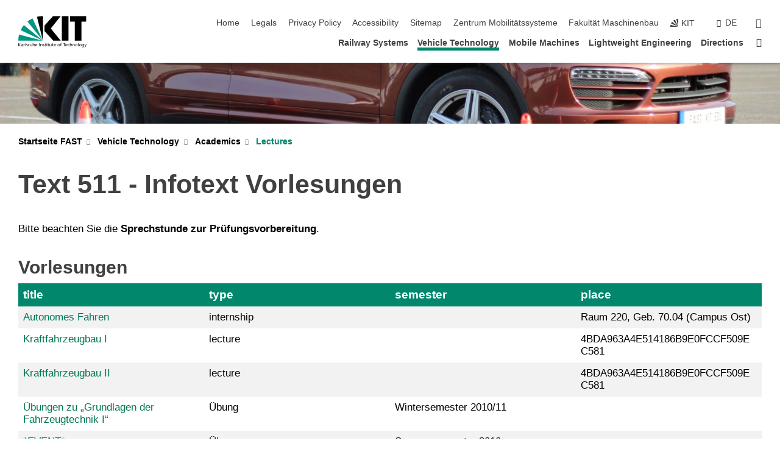

--- FILE ---
content_type: text/html; charset=UTF-8
request_url: https://www.fast.kit.edu/english/1017.php?sort_table=1061&sort_field=typ&sort_order=SORT_ASC
body_size: 13198
content:
<!DOCTYPE html>
<html class="no-js" lang="en-gb">

    <head><!-- PageID 1017 -->        <meta charset="utf-8">
<meta http-equiv="X-UA-Compatible" content="IE=edge">
<meta name="format-detection" content="telephone=no">
<meta name="viewport" content="width=device-width, initial-scale=1.0">
<meta name="theme-color" content="#009682">
<link rel="search" type="application/opensearchdescription+xml" href="https://www.kit.edu/opensearch.xml" title="KIT Search" />

<link rel="stylesheet" href="https://static.scc.kit.edu/fancybox/dist/jquery.fancybox.min.css" />
<link rel="stylesheet" href="https://static.scc.kit.edu/kit-2020/fontawesome/css/all.min.css">

<link rel="stylesheet" type="text/css" href="/english/911.php" />

<link rel="stylesheet" type="text/css" href="/english/906.php.css">
            







<link rel="alternate" href="/1017.php" hreflang="de-DE">
<link rel="alternate" href="/english/1017.php" hreflang="en-US">
<meta name="author" content="Rieke Kokenge" />
<meta name="DC.Creator" content="Rieke Kokenge" />
<meta name="DC.Date" content="20.02.2025 10:03" />
<meta name="DC.Publisher" content="Rieke Kokenge" />
<meta name="DC.Contributor" content="Rieke Kokenge" />
<meta name="DC.Identifier" content="" />
<meta name="DC.Language" content="en-gb" />
<meta name="DC.Relation" content="" />
<meta name="DC.Type" content="Text" />
<meta name="DC.Format" content="text/html" />
<meta name="DC.Coverage" content="KIT" />
<meta name="DC.Rights" content="Alle Rechte liegen beim Autor siehe Impressum" />

    <meta name="description" content="" />
    <meta name="Keywords" content="" />
    <!-- <meta http-equiv="cleartype" content="on" /> -->
    

<meta name="KIT.visibility" content="external" />
<link rel="shortcut icon" type="image/x-icon" href="/img/favicon.ico" />










<script src="https://static.scc.kit.edu/kit-2020/js/legacy-compat.js"></script>
<script src="https://static.scc.kit.edu/kit-2020/js/jquery-3.4.1.min.js"></script>
<script src="https://static.scc.kit.edu/kit-2020/js/main.js"></script>
<script src="https://static.scc.kit.edu/kit-2020/js/kit.js"></script>
<script src="https://static.scc.kit.edu/fancybox/dist/jquery.fancybox.min.js"></script>


    <base target="_top" />
    <script src="/english/910.js"></script>


















 
 
 
 
        
        <script>document.documentElement.classList.remove('no-js');</script>
        <meta name="projguid" content="C99FAEDA90504E119C565DF49F71221E" />
        <meta name="pageguid" content="DB711D3C124D408292BDFCADF48AAC2E" />
        <meta name="is_public" content="true" />
                
        
                
                        <meta name="DC.Title" content="Vehicle Technology - Academics - Lectures" /><title>Vehicle Technology - Academics - Lectures</title>        
        
    </head>
    <body  class="oe-page" vocab="http://schema.org/" typeof="WebPage">
        
        

    
    
    
    
    
    
    
    
    
    
    
    
    
    
    
    
    
    
    
    
    
    
    
    
    
    
    
    
    
        <header class="page-header">
            <div class="content-wrap">
            
                <div class="logo"><a href="https://www.kit.edu/english/" title="KIT-Homepage"><svg xmlns:dc="http://purl.org/dc/elements/1.1/" xmlns:cc="http://creativecommons.org/ns#" xmlns:rdf="http://www.w3.org/1999/02/22-rdf-syntax-ns#" xmlns:svg="http://www.w3.org/2000/svg" xmlns="http://www.w3.org/2000/svg" viewBox="0 0 262.42667 118.96" height="118.96" width="262.42667" xml:space="preserve" id="svg2" version="1.1">
    <title id="kit-logo-alt-title">KIT - Karlsruhe Institute of Technology</title>
    <metadata id="metadata8">
        <rdf:RDF>
            <cc:Work rdf:about="">
                <dc:format>image/svg+xml</dc:format>
                <dc:type rdf:resource="http://purl.org/dc/dcmitype/StillImage" />
            </cc:Work>
        </rdf:RDF>
    </metadata>
    <defs id="defs6" />
    <g transform="matrix(1.3333333,0,0,-1.3333333,0,118.96)" id="g10">
        <g transform="scale(0.1)" id="g12">
            <path id="path14" style="fill:#000000;fill-opacity:1;fill-rule:evenodd;stroke:none" d="M 1223.53,190.918 H 1009.7 L 755.531,463.789 V 620.031 L 1001.77,892.188 H 1222.1 L 938.406,539.391 1223.53,190.918 Z m 224.64,0 h -192.24 v 700.551 h 192.24 V 190.918 Z m 509.05,700.551 h -462.97 v -157.68 h 135.37 V 190.195 h 192.23 v 543.594 h 135.37 v 157.68 0" />
            <path id="path16" style="fill:#000000;fill-opacity:1;fill-rule:evenodd;stroke:none" d="m 709.449,190.918 v 0 0 0 0" />
            <path id="path18" style="fill:#000000;fill-opacity:1;fill-rule:evenodd;stroke:none" d="m 709.449,190.918 v 0 0 0 0" />
            <path id="path20" style="fill:#009682;fill-opacity:1;fill-rule:evenodd;stroke:none" d="M 161.527,635.148 C 124.809,590.508 93.1289,541.547 68.6484,488.988 L 709.449,190.918 161.527,635.148 v 0" />
            <path id="path22" style="fill:#009682;fill-opacity:1;fill-rule:evenodd;stroke:none" d="M 709.449,190.918 410.648,826.672 C 357.367,802.188 308.406,771.949 263.77,735.949 L 709.449,190.918 v 0 0" />
            <path id="path24" style="fill:#000000;fill-opacity:1;fill-rule:evenodd;stroke:none" d="m 709.449,190.918 0.723,700.551 c -2.164,0 -3.602,0 -5.762,0 -56.883,0 -112.32,-7.199 -165.601,-20.16 l 170.64,-680.391 v 0 0" />
            <path id="path26" style="fill:#000000;fill-opacity:1;fill-rule:evenodd;stroke:none" d="m 709.449,190.918 v 0 0 0 0 0" />
            <path id="path28" style="fill:#000000;fill-opacity:1;fill-rule:evenodd;stroke:none" d="m 709.449,190.918 v 0 0 0 0 0" /> 
            <path id="path30" style="fill:#009682;fill-opacity:1;fill-rule:evenodd;stroke:none" d="M 22.5703,362.266 C 8.16797,307.539 0.972656,249.941 0.25,190.918 H 709.449 L 22.5703,362.266 v 0" />
            <g class="logo-text">
                <path id="path32" style="fill:#000000;fill-opacity:1;fill-rule:nonzero;stroke:none" d="M 0,28.4375 H 12.8008 V 72.2266 L 52.6133,28.4375 H 71.3047 L 25.9844,75.5469 67.9766,117.793 H 50.9531 L 12.8008,78.4961 V 117.793 H 0 v -89.3555 0" />
                <path id="path34" style="fill:#000000;fill-opacity:1;fill-rule:nonzero;stroke:none" d="m 122.383,53.7891 c 0,-9.7266 -6.274,-17.168 -18.18,-17.168 -5.4999,0 -12.1639,3.7109 -12.1639,10.625 0,11.5234 16.1369,12.5586 22.6639,12.5586 2.559,0 5.117,-0.2539 7.68,-0.2539 V 53.7891 Z M 87.3047,78.8672 c 4.8672,4.1016 12.1641,6.6601 18.9453,6.6601 12.035,0 16.133,-5.7617 16.133,-17.0312 -4.738,0.2539 -8.067,0.2539 -12.805,0.2539 -12.4139,0 -30.3397,-5.1172 -30.3397,-21.5039 0,-14.1992 9.8594,-20.3711 23.9417,-20.3711 11.008,0 17.406,6.0352 20.222,10 h 0.258 v -8.4375 h 11.266 c -0.258,1.9141 -0.512,5.3711 -0.512,12.793 v 27.0117 c 0,17.793 -7.555,27.0117 -26.238,27.0117 -8.3283,0 -15.4963,-2.5586 -21.5119,-6.1328 l 0.6406,-10.2539 v 0" />
                <path id="path36" style="fill:#000000;fill-opacity:1;fill-rule:nonzero;stroke:none" d="m 154.77,28.4375 h 12.031 v 29.707 c 0,16.3672 7.043,26.6211 17.793,26.6211 2.051,0 4.484,-0.2539 6.66,-1.1523 v 10.7422 c -2.559,0.5273 -4.356,0.8984 -7.938,0.8984 -6.91,0 -13.824,-4.8633 -17.027,-11.6406 h -0.254 V 93.7305 H 154.77 v -65.293 0" />
                <path id="path38" style="fill:#000000;fill-opacity:1;fill-rule:nonzero;stroke:none" d="m 206.105,28.4375 h 12.036 v 96.0155 h -12.036 v -96.0155 0" />
                <path id="path40" style="fill:#000000;fill-opacity:1;fill-rule:nonzero;stroke:none" d="m 234.652,30.4883 c 5.504,-2.9688 11.778,-3.6133 17.922,-3.6133 11.649,0 22.785,6.4258 22.785,20.3711 0,20.8789 -28.289,17.0312 -28.289,30.3516 0,5.3711 5.375,7.9296 11.52,7.9296 2.816,0 9.984,-1.6601 12.676,-3.3203 l 1.019,10.4883 c -4.734,1.4063 -9.34,2.5586 -14.976,2.5586 -12.93,0 -23.039,-6.5234 -23.039,-20.0976 0,-18.3008 28.289,-17.2852 28.289,-29.1797 0,-7.0508 -6.782,-9.3555 -12.289,-9.3555 -3.457,0 -10.243,1.543 -14.977,4.6094 l -0.641,-10.7422 v 0" />
                <path id="path42" style="fill:#000000;fill-opacity:1;fill-rule:nonzero;stroke:none" d="m 289.957,28.4375 h 12.031 v 29.707 c 0,16.3672 7.039,26.6211 17.793,26.6211 2.051,0 4.481,-0.2539 6.66,-1.1523 v 10.7422 c -2.558,0.5273 -4.355,0.8984 -7.941,0.8984 -6.914,0 -13.82,-4.8633 -17.023,-11.6406 h -0.254 v 10.1172 h -11.266 v -65.293 0" />
                <path id="path44" style="fill:#000000;fill-opacity:1;fill-rule:nonzero;stroke:none" d="M 397.484,93.7305 H 385.453 V 63.5156 c 0,-15.8789 -6.14,-26.8945 -19.844,-26.8945 -10.496,0.6445 -13.824,8.0664 -13.824,23.3008 V 93.7305 H 339.758 V 54.9414 c 0,-17.5391 7.547,-28.0664 24.445,-28.0664 9.09,0 17.793,4.5117 21.379,11.9336 h 0.258 V 28.4375 h 11.644 v 65.293 0" />
                <path id="path46" style="fill:#000000;fill-opacity:1;fill-rule:nonzero;stroke:none" d="M 417.969,28.4375 H 430 v 30.2148 c 0,15.8594 6.148,26.875 19.844,26.875 10.5,-0.6445 13.824,-8.0664 13.824,-23.3007 V 28.4375 h 12.035 v 38.7891 c 0,17.539 -7.555,28.0273 -24.453,28.0273 -9.086,0 -16.641,-3.9648 -20.992,-10.8789 H 430 v 40.078 h -12.031 v -96.0155 0" />
                <path id="path48" style="fill:#000000;fill-opacity:1;fill-rule:nonzero;stroke:none" d="m 504.633,67.3438 c 0.894,8.457 5.762,18.1835 17.539,18.1835 10.367,0 16.258,-8.1835 16.258,-18.1835 h -33.797 z m 41.601,-24.1797 c -2.941,-2.4414 -12.156,-6.543 -20.097,-6.543 -11.391,0 -21.504,8.8477 -21.504,21.7773 h 46.597 c 0,20.9961 -7.042,36.8555 -28.804,36.8555 -18.434,0 -30.594,-13.6914 -30.594,-33.0273 0,-21.25 10.625,-35.3516 33.793,-35.3516 10.754,0 16,2.5781 20.609,4.2578 v 12.0313 0" />
                <path id="path50" style="fill:#000000;fill-opacity:1;fill-rule:nonzero;stroke:none" d="m 604.102,28.4375 h 12.796 v 89.3555 h -12.796 v -89.3555 0" />
                <path id="path52" style="fill:#000000;fill-opacity:1;fill-rule:nonzero;stroke:none" d="m 638.535,28.4375 h 12.035 v 30.2148 c 0,15.8594 6.145,26.875 19.84,26.875 10.496,-0.6445 13.828,-8.0664 13.828,-23.3007 V 28.4375 h 12.032 v 38.7891 c 0,17.539 -7.547,28.0273 -24.45,28.0273 -9.09,0 -17.797,-4.4726 -21.375,-11.8945 h -0.257 v 10.3711 h -11.653 v -65.293 0" />
                <path id="path54" style="fill:#000000;fill-opacity:1;fill-rule:nonzero;stroke:none" d="m 711.25,30.4883 c 5.504,-2.9688 11.777,-3.6133 17.922,-3.6133 11.648,0 22.781,6.4258 22.781,20.3711 0,20.8789 -28.285,17.0312 -28.285,30.3516 0,5.3711 5.371,7.9296 11.52,7.9296 2.816,0 9.984,-1.6601 12.671,-3.3203 l 1.024,10.4883 c -4.738,1.4063 -9.34,2.5586 -14.977,2.5586 -12.929,0 -23.043,-6.5234 -23.043,-20.0976 0,-18.3008 28.293,-17.2852 28.293,-29.1797 0,-7.0508 -6.785,-9.3555 -12.293,-9.3555 -3.457,0 -10.238,1.543 -14.972,4.6094 L 711.25,30.4883 v 0" />
                <path id="path56" style="fill:#000000;fill-opacity:1;fill-rule:nonzero;stroke:none" d="M 801.246,93.7305 H 783.961 V 112.676 L 771.93,108.828 V 93.7305 H 757.207 V 83.9844 H 771.93 V 45.8398 c 0,-13.0468 7.675,-18.9648 20.097,-18.9648 3.836,0 7.547,1.0352 10.239,1.8164 v 10.2344 c -1.793,-1.1524 -4.485,-2.3047 -8.196,-2.3047 -5.5,0 -10.109,4.1016 -10.109,11.6602 v 35.7031 h 17.285 v 9.7461 0" />
                <path id="path58" style="fill:#000000;fill-opacity:1;fill-rule:nonzero;stroke:none" d="M 830.688,121.895 H 817.117 V 108.32 h 13.571 v 13.575 z M 817.887,28.4375 h 12.031 v 65.293 h -12.031 v -65.293 0" />
                <path id="path60" style="fill:#000000;fill-opacity:1;fill-rule:nonzero;stroke:none" d="m 886.633,93.7305 h -17.285 v 18.9455 l -12.035,-3.848 V 93.7305 h -14.719 v -9.7461 h 14.719 V 45.8398 c 0,-13.0468 7.683,-18.9648 20.097,-18.9648 3.844,0 7.551,1.0352 10.242,1.8164 v 10.2344 c -1.789,-1.1524 -4.476,-2.3047 -8.195,-2.3047 -5.504,0 -10.109,4.1016 -10.109,11.6602 v 35.7031 h 17.285 v 9.7461 0" />
                <path id="path62" style="fill:#000000;fill-opacity:1;fill-rule:nonzero;stroke:none" d="M 959.469,93.7305 H 947.438 V 63.5156 c 0,-15.8789 -6.145,-26.8945 -19.844,-26.8945 -10.5,0.6445 -13.824,8.0664 -13.824,23.3008 V 93.7305 H 901.734 V 54.9414 c 0,-17.5391 7.551,-28.0664 24.454,-28.0664 9.085,0 17.792,4.5117 21.375,11.9336 h 0.257 V 28.4375 h 11.649 v 65.293 0" />
                <path id="path64" style="fill:#000000;fill-opacity:1;fill-rule:nonzero;stroke:none" d="m 1014.64,93.7305 h -17.277 v 18.9455 l -12.035,-3.848 V 93.7305 h -14.723 v -9.7461 h 14.723 V 45.8398 c 0,-13.0468 7.68,-18.9648 20.102,-18.9648 3.84,0 7.55,1.0352 10.23,1.8164 v 10.2344 c -1.78,-1.1524 -4.48,-2.3047 -8.19,-2.3047 -5.5,0 -10.107,4.1016 -10.107,11.6602 v 35.7031 h 17.277 v 9.7461 0" />
                <path id="path66" style="fill:#000000;fill-opacity:1;fill-rule:nonzero;stroke:none" d="m 1038.2,67.3438 c 0.89,8.457 5.76,18.1835 17.53,18.1835 10.37,0 16.26,-8.1835 16.26,-18.1835 h -33.79 z m 41.6,-24.1797 c -2.94,-2.4414 -12.15,-6.543 -20.09,-6.543 -11.4,0 -21.51,8.8477 -21.51,21.7773 h 46.59 c 0,20.9961 -7.04,36.8555 -28.79,36.8555 -18.44,0 -30.61,-13.6914 -30.61,-33.0273 0,-21.25 10.64,-35.3516 33.8,-35.3516 10.75,0 16.01,2.5781 20.61,4.2578 v 12.0313 0" />
                <path id="path68" style="fill:#000000;fill-opacity:1;fill-rule:nonzero;stroke:none" d="m 1144.96,61.0742 c 0,12.4219 7.56,24.4531 20.48,24.4531 12.8,0 20.36,-12.0312 20.36,-24.4531 0,-11.6406 -6.27,-24.4531 -20.36,-24.4531 -14.21,0 -20.48,12.8125 -20.48,24.4531 z m -12.8,0 c 0,-18.6914 13.57,-34.1992 33.28,-34.1992 19.59,0 33.16,15.5078 33.16,34.1992 0,19.8438 -13.32,34.1797 -33.16,34.1797 -19.96,0 -33.28,-14.3359 -33.28,-34.1797 v 0" />
                <path id="path70" style="fill:#000000;fill-opacity:1;fill-rule:nonzero;stroke:none" d="m 1222.54,28.4375 h 12.03 v 55.5469 h 17.29 v 9.7461 h -17.29 v 7.0315 c 0,8.828 1.28,15.488 11.65,15.488 2.05,0 4.36,-0.254 5.76,-0.762 l 0.51,9.727 c -2.43,0.39 -4.99,0.762 -8.07,0.762 -17.79,0 -21.88,-10.372 -21.88,-26.2309 v -6.0156 h -15.36 v -9.7461 h 15.36 v -55.5469 0" />
                <path id="path72" style="fill:#000000;fill-opacity:1;fill-rule:nonzero;stroke:none" d="m 1319.06,28.4375 h 12.81 v 78.0855 h 27.77 v 11.27 h -68.36 v -11.27 h 27.78 v -78.0855 0" />
                <path id="path74" style="fill:#000000;fill-opacity:1;fill-rule:nonzero;stroke:none" d="m 1370.27,67.3438 c 0.89,8.457 5.76,18.1835 17.53,18.1835 10.37,0 16.26,-8.1835 16.26,-18.1835 h -33.79 z m 41.61,-24.1797 c -2.95,-2.4414 -12.16,-6.543 -20.1,-6.543 -11.4,0 -21.51,8.8477 -21.51,21.7773 h 46.6 c 0,20.9961 -7.05,36.8555 -28.8,36.8555 -18.44,0 -30.61,-13.6914 -30.61,-33.0273 0,-21.25 10.64,-35.3516 33.8,-35.3516 10.75,0 16.01,2.5781 20.62,4.2578 v 12.0313 0" />
                <path id="path76" style="fill:#000000;fill-opacity:1;fill-rule:nonzero;stroke:none" d="m 1475.5,92.6953 c -3.46,1.4063 -9.73,2.5586 -14.6,2.5586 -19.96,0 -33.28,-14.3359 -33.28,-34.1797 0,-18.6914 13.57,-34.1992 33.28,-34.1992 4.35,0 10.12,0.3906 15.11,2.7148 l -0.89,10.7422 c -3.72,-2.4218 -8.84,-3.7109 -12.93,-3.7109 -15.5,0 -21.77,12.8125 -21.77,24.4531 0,12.4219 7.56,24.4531 21,24.4531 3.83,0 8.44,-0.8984 13.05,-2.8125 l 1.03,9.9805 v 0" />
                <path id="path78" style="fill:#000000;fill-opacity:1;fill-rule:nonzero;stroke:none" d="m 1489.83,28.4375 h 12.04 v 30.2148 c 0,15.8594 6.14,26.875 19.84,26.875 10.5,-0.6445 13.82,-8.0664 13.82,-23.3007 V 28.4375 h 12.04 v 38.7891 c 0,17.539 -7.56,28.0273 -24.45,28.0273 -9.1,0 -16.65,-3.9648 -21,-10.8789 h -0.25 v 40.078 h -12.04 v -96.0155 0" />
                <path id="path80" style="fill:#000000;fill-opacity:1;fill-rule:nonzero;stroke:none" d="m 1568.05,28.4375 h 12.03 v 30.2148 c 0,15.8594 6.15,26.875 19.84,26.875 10.5,-0.6445 13.83,-8.0664 13.83,-23.3007 V 28.4375 h 12.03 v 38.7891 c 0,17.539 -7.55,28.0273 -24.45,28.0273 -9.08,0 -17.79,-4.4726 -21.38,-11.8945 h -0.25 v 10.3711 h -11.65 v -65.293 0" />
                <path id="path82" style="fill:#000000;fill-opacity:1;fill-rule:nonzero;stroke:none" d="m 1654.72,61.0742 c 0,12.4219 7.55,24.4531 20.48,24.4531 12.8,0 20.35,-12.0312 20.35,-24.4531 0,-11.6406 -6.27,-24.4531 -20.35,-24.4531 -14.21,0 -20.48,12.8125 -20.48,24.4531 z m -12.81,0 c 0,-18.6914 13.57,-34.1992 33.29,-34.1992 19.58,0 33.15,15.5078 33.15,34.1992 0,19.8438 -13.31,34.1797 -33.15,34.1797 -19.98,0 -33.29,-14.3359 -33.29,-34.1797 v 0" />
                <path id="path84" style="fill:#000000;fill-opacity:1;fill-rule:nonzero;stroke:none" d="m 1726.02,28.4375 h 12.03 v 96.0155 h -12.03 v -96.0155 0" />
                <path id="path86" style="fill:#000000;fill-opacity:1;fill-rule:nonzero;stroke:none" d="m 1768.52,61.0742 c 0,12.4219 7.54,24.4531 20.47,24.4531 12.81,0 20.37,-12.0312 20.37,-24.4531 0,-11.6406 -6.28,-24.4531 -20.37,-24.4531 -14.2,0 -20.47,12.8125 -20.47,24.4531 z m -12.81,0 c 0,-18.6914 13.57,-34.1992 33.28,-34.1992 19.59,0 33.16,15.5078 33.16,34.1992 0,19.8438 -13.31,34.1797 -33.16,34.1797 -19.97,0 -33.28,-14.3359 -33.28,-34.1797 v 0" />
                <path id="path88" style="fill:#000000;fill-opacity:1;fill-rule:nonzero;stroke:none" d="m 1864.9,38.1641 c -11.26,0 -18.17,10.7617 -18.17,23.0468 0,11.1329 6.01,24.3164 18.17,24.3164 12.81,0 19.08,-11.6406 19.08,-25.2148 0,-12.168 -7.81,-22.1484 -19.08,-22.1484 z m 31.12,55.5664 h -11.15 v -9.7461 h -0.25 c -3.58,7.0508 -9.98,11.2695 -21.5,11.2695 -19.72,0 -29.19,-17.9101 -29.19,-34.6875 0,-16.8945 9.21,-32.1289 27.91,-32.1289 8.32,0 16.76,3.3203 21.89,10.1172 h 0.25 v -6.4063 c 0,-13.8476 -7.55,-22.42184 -20.22,-22.42184 -8.84,0 -14.35,1.66014 -23.55,5.87894 L 1838.93,4.47266 C 1849.41,0.898438 1855.43,0 1862.34,0 c 23.43,0 33.68,11.3867 33.68,31.25 v 62.4805 0" />
                <path id="path90" style="fill:#000000;fill-opacity:1;fill-rule:nonzero;stroke:none" d="M 1910.87,0.898438 C 1913.04,0.507813 1915.21,0 1919.05,0 c 15.88,0 20.62,14.4531 25.1,27.0117 l 24.06,66.7188 h -12.16 L 1938.13,39.707 h -0.26 l -17.53,54.0235 h -13.19 L 1929.3,32.793 c 0.77,-2.1875 2.3,-5.5274 2.3,-6.9336 0,-1.2891 -3.58,-16.13284 -14.33,-16.13284 -2.06,0 -4.1,0.50784 -5.64,1.01564 l -0.76,-9.843762 v 0" />
            </g>
        </g>
    </g>
</svg></a></div>
            
            
                <div class="navigation">
                    <button class="burger"><svg class="burger-icon" xmlns="http://www.w3.org/2000/svg" xmlns:xlink="http://www.w3.org/1999/xlink" x="0px" y="0px" viewBox="0 0 300 274.5" width="300px" height="274.5px">
    <rect class="burger-top" y="214.4" width="300" height="60.1"/>
    <rect class="burger-middle" y="107.2" width="300" height="60.1"/>
    <rect class="burger-bottom" y="0" width="300" height="60.1"/>
</svg></button>
                    <a id="logo_oe_name" href="/english/index.php"></a>
                    <div class="navigation-meta">
                        <ul class="navigation-meta-links">
                            <li aria-label="skip navigation"><a href="#main_content" class="skip_navigation" tabindex="1" accesskey="2">skip navigation</a></li>

                            <li><a accesskey="1" title="startpage" href="/english/index.php">Home</a></li>
<li><a accesskey="8" href="/english/1409.php">Legals</a></li>

<li><a href="/english/datenschutz.php">Privacy Policy</a></li>

<li><a href="https://www.kit.edu/redirect.php?page=barriere&lang=ENG" target="\#A4636DEABB59442D84DAA4CDE1C05730">Accessibility</a></li>

<li><a accesskey="3" href="/english/922.php">Sitemap</a></li>

<li><a href="https://www.mobilitaetssysteme.kit.edu/">Zentrum Mobilit&auml;tssysteme</a></li>

<li><a href="https://www.mach.kit.edu">Fakult&auml;t Maschinenbau</a></li>

                            
                            <li><a href="https://www.kit.edu/english/" title="KIT-Homepage"><span class="svg-icon"><svg xmlns="http://www.w3.org/2000/svg" xmlns:xlink="http://www.w3.org/1999/xlink" x="0px" y="0px" viewBox="0 0 299.4 295.7" width="299.4px" height="295.7px" role="img"><title></title><polygon points="299.3,295.7 299.3,295.6 299.3,295.6 "/><polygon points="299.3,295.6 299.3,295.6 299.3,295.6 "/><path d="M67.9,108.1c-15.6,18.9-28.8,39.6-39.3,61.7l270.6,125.9L67.9,108.1z"/><path d="M299.2,295.6L173,27.2c-22.2,10.2-43,23.1-62,38.4l188.3,230.1L299.2,295.6z"/><polygon points="299.3,295.6 299.3,295.6 299.3,295.6 299.3,295.5 "/><polygon points="299.3,295.6 299.3,295.6 299.3,295.6 299.3,295.5 "/><path d="M9.3,223.2c-6.1,23.7-9.2,48-9.3,72.5h299.2L9.3,223.2z"/><path d="M299.3,295.6l0.1-295.6c-0.8,0-1.5-0.1-2.2-0.1c-23.6,0-47,2.8-69.9,8.4L299.3,295.6L299.3,295.6z"/></svg></span><span>KIT</span></a></li>
                            
                        </ul>
                        <div class="navigation-language"><ul><li><a hreflang="de" href="/1017.php">de</a></li></ul></div>                        <div class="navigation-search">
                            <div class="search-form">
                                <form action="https://www.fast.kit.edu/english/search.php">
                                    <input id="meta_search_input" type="search" name="searchquery" placeholder="search" aria-label="search" size="1" required="required"/>
                                    <input name="local_search" type="hidden" value="true">                                    <button><span>search</span></button>
                                </form>
                            </div><a id="meta_search_label" role="switch" aria-checked="false" class="search-trigger" title="search" href="#"><span>search</span></a>
                        </div>
                                            </div>
                    <nav class="navigation-main">
                        <ul class="navigation-l1"><li class="flyout "><a href="/english/bst/index.php">Railway Systems</a><div class="dropdown"><ul class="navigation-breadcrumb"><li class="home"><button><span>Start</span></button></li><li><span>Railway Systems</span></li></ul><a class="parent" href="/english/bst/index.php">Railway Systems</a><ul class="navigation-l2"><li class=""><a href="/english/bst/2159.php">Aktuelles</a></li><li class="has-submenu "><a href="/english/bst/13764.php">Neue Seite</a><div class="submenu"><ul class="navigation-breadcrumb"><li class="home"><button><span>Start</span></button></li><li><button>Railway Systems</button></li><li><span>Neue Seite</span></li></ul><a class="parent" href="/english/bst/13764.php">Neue Seite</a><ul class="navigation-l3"><li class=""><a href="/english/bst/936.php">Our profile</a></li><li class=""><a href="/english/bst/930.php">Staff</a></li><li class=""><a href="/english/bst/1422.php">Stellenangebote</a></li></ul></div></li><li class=""><a href="www.fast.kit.edu/bst/index.php">Startseite</a></li><li class="has-submenu "><a href="/english/bst/929.php">Lectures</a><div class="submenu"><ul class="navigation-breadcrumb"><li class="home"><button><span>Start</span></button></li><li><button>Railway Systems</button></li><li><span>Lectures</span></li></ul><a class="parent" href="/english/bst/929.php">Lectures</a><ul class="navigation-l3"><li class=""><a href="/english/bst/929.php">Vorlesungsangebot</a></li><li class=""><a href="#id=929">aa</a></li><li class=""><a href="http://www.fast.kit.edu/bst/929.php">Lehrveranstaltungen</a></li><li class=""><a href="/english/bst/2357.php">Hinweise für Studierende</a></li><li class=""><a href="http://www.fast.kit.edu/bst/929.php" target="_self">Lehrveranstaltungen</a></li><li class=""><a href="/english/bst/2356.php">Lehrveranstaltungen</a></li><li class=""><a href="#id=929">Lehrveranstaltungen</a></li><li class=""><a href="/english/bst/2082.php">SP 50 Bahnsystemtechnik</a></li><li class=""><a href="/english/bst/1754.php">Exkursion</a></li><li class=""><a href="/english/bst/2462.php">Sprechstunden</a></li><li class="has-submenu "><a href="/english/bst/1855.php">Prüfungen</a><div class="submenu"><ul class="navigation-breadcrumb"><li class="home"><button><span>Start</span></button></li><li><button>Railway Systems</button></li><li><button>Lectures</button></li><li><span>Prüfungen</span></li></ul><a class="parent" href="/english/bst/1855.php">Prüfungen</a><ul class="navigation-l4"><li class=""><a href="/english/bst/10528.php">Das Arbeitsfeld des Ingenieurs</a></li></ul></div></li><li class=""><a href="/english/bst/1950.php">Exkursion</a></li><li class=""><a href="/english/bst/2073.php">Seminar</a></li><li class=""><a href="#id=929">aa</a></li><li class="has-submenu "><a href="/english/bst/947.php">Studien- und Diplomarbeiten</a><div class="submenu"><ul class="navigation-breadcrumb"><li class="home"><button><span>Start</span></button></li><li><button>Railway Systems</button></li><li><button>Lectures</button></li><li><span>Studien- und Diplomarbeiten</span></li></ul><a class="parent" href="/english/bst/947.php">Studien- und Diplomarbeiten</a><ul class="navigation-l4"><li class=""><a href="/english/bst/7518.php">Laufende Arbeiten</a></li><li class=""><a href="/english/bst/7517.php">Abgeschlossene Arbeiten</a></li></ul></div></li></ul></div></li><li class="has-submenu "><a href="/english/bst/931.php">Research</a><div class="submenu"><ul class="navigation-breadcrumb"><li class="home"><button><span>Start</span></button></li><li><button>Railway Systems</button></li><li><span>Research</span></li></ul><a class="parent" href="/english/bst/931.php">Research</a><ul class="navigation-l3"><li class=""><a href="#Eisenbahn_als_mechatronisches_System">Eisenbahn als mechatronisches System</a></li><li class=""><a href="/english/bst/5540.php">Entire vehicle</a></li><li class="has-submenu "><a href="/english/bst/5541.php">Energy supply</a><div class="submenu"><ul class="navigation-breadcrumb"><li class="home"><button><span>Start</span></button></li><li><button>Railway Systems</button></li><li><button>Research</button></li><li><span>Energy supply</span></li></ul><a class="parent" href="/english/bst/5541.php">Energy supply</a><ul class="navigation-l4"><li class=""><a href="/english/bst/16356.php">Induktive Energieübertragung</a></li></ul></div></li><li class=""><a href="#Mechatronische_Spurführung_zur_Verschleißreduktion">Mechatronische Spurführung zur Verschleißreduktion</a></li><li class=""><a href="#Sicheres_Fahren">Sicheres Fahren</a></li><li class=""><a href="#Nachgeführter_interoperabler_Neigestromabnehmer">Nachgeführter interoperabler Neigestromabnehmer</a></li><li class=""><a href="/english/bst/5544.php">Drive</a></li><li class=""><a href="#Energiemanagement">Energiemanagement</a></li><li class=""><a href="#Wartungskonzepte">Wartungskonzepte</a></li><li class=""><a href="/english/bst/5543.php">Wheel-rail system</a></li><li class=""><a href="/english/bst/13248.php">Measuring tram</a></li><li class=""><a href="#Induktive_Energieübertragung">Induktive Energieübertragung</a></li><li class=""><a href="#Antriebssysteme">Antriebssysteme</a></li><li class=""><a href="/english/bst/12146.php">Prüfstand</a></li><li class=""><a href="/english/bst/6837.php">Promotionen am Lehrstuhl</a></li><li class=""><a href="/english/bst/1424.php">Links2</a></li><li class=""><a href="">Wartungskonzepte</a></li><li class=""><a href="http://bst.iffma.uni-karlsruhe.de/26.php#Sicheres Fahren">Sicheres Fahren</a></li></ul></div></li><li class=""><a href="/english/bst/8822.php">Veröffentlichungen</a></li><li class=""><a href="/english/bst/11061.php">BST Home</a></li></ul></div></li><li class="flyout active "><a href="/english/lff/index.php">Vehicle Technology</a><div class="dropdown current"><ul class="navigation-breadcrumb"><li class="home"><button><span>Start</span></button></li><li><span>Vehicle Technology</span></li></ul><a class="parent" href="/english/lff/index.php">Vehicle Technology</a><ul class="navigation-l2"><li class="has-submenu "><a href="/english/lff/13475.php">Institutsteil</a><div class="submenu"><ul class="navigation-breadcrumb"><li class="home"><button><span>Start</span></button></li><li><button>Vehicle Technology</button></li><li><span>Institutsteil</span></li></ul><a class="parent" href="/english/lff/13475.php">Institutsteil</a><ul class="navigation-l3"><li class="has-submenu "><a href="/english/lff/1250.php">News</a><div class="submenu"><ul class="navigation-breadcrumb"><li class="home"><button><span>Start</span></button></li><li><button>Vehicle Technology</button></li><li><button>Institutsteil</button></li><li><span>News</span></li></ul><a class="parent" href="/english/lff/1250.php">News</a><ul class="navigation-l4"><li class=""><a href="/english/lff/17517.php">2024</a></li><li class=""><a href="/english/lff/16780.php">2023</a></li><li class=""><a href="/english/lff/15970.php">2022</a></li><li class=""><a href="/english/lff/13110.php">2019</a></li><li class=""><a href="/english/lff/15377.php">2021</a></li></ul></div></li><li class=""><a href="/english/lff/1020.php">Profile</a></li><li class=""><a href="/english/lff/1011.php">Staff</a></li><li class="has-submenu "><a href="/english/lff/1005.php">Job Vacancies</a><div class="submenu"><ul class="navigation-breadcrumb"><li class="home"><button><span>Start</span></button></li><li><button>Vehicle Technology</button></li><li><button>Institutsteil</button></li><li><span>Job Vacancies</span></li></ul><a class="parent" href="/english/lff/1005.php">Job Vacancies</a><ul class="navigation-l4"><li class=""><a href="/english/lff/1861.php">Stellenangebote_</a></li></ul></div></li><li class=""><a href="/english/lff/10475.php">Intern</a></li></ul></div></li><li class="has-submenu active "><a href="/english/lff/1018.php">Academics</a><div class="submenu current"><ul class="navigation-breadcrumb"><li class="home"><button><span>Start</span></button></li><li><button>Vehicle Technology</button></li><li><span>Academics</span></li></ul><a class="parent" href="/english/lff/1018.php">Academics</a><ul class="navigation-l3"><li class=""><a href="/english/lff/1567.php">Allgemeine Informationen</a></li><li class=""><a href="/english/lff/1062.php">Prüfungsergebnisse</a></li><li class=""><a href="/english/lff/1022.php">Diploma Theses</a></li><li class="active "><a href="/english/lff/1017.php">Lectures</a></li><li class=""><a href="/english/lff/6912.php">Mündliche Prüfungen</a></li><li class=""><a href="/english/lff/1260.php">Exkursionen</a></li></ul></div></li><li class="has-submenu "><a href="/english/lff/1015.php">Research</a><div class="submenu"><ul class="navigation-breadcrumb"><li class="home"><button><span>Start</span></button></li><li><button>Vehicle Technology</button></li><li><span>Research</span></li></ul><a class="parent" href="/english/lff/1015.php">Research</a><ul class="navigation-l3"><li class=""><a href="/english/lff/10715.php">2</a></li><li class=""><a href="/english/lff/15206.php">Daten</a></li><li class=""><a href="/english/lff/10716.php">3</a></li><li class=""><a href="/english/lff/10718.php">5</a></li><li class=""><a href="/english/lff/HMI.php">Forschungsgruppe Mensch-Fahrzeug-Interaktion</a></li><li class=""><a href="/english/lff/10717.php">4</a></li><li class="has-submenu "><a href="/english/lff/1050.php">Equipment</a><div class="submenu"><ul class="navigation-breadcrumb"><li class="home"><button><span>Start</span></button></li><li><button>Vehicle Technology</button></li><li><button>Research</button></li><li><span>Equipment</span></li></ul><a class="parent" href="/english/lff/1050.php">Equipment</a><ul class="navigation-l4"><li class=""><a href="/english/lff/15610.php">Großer Innentrommel Prüfstand</a></li><li class=""><a href="/english/lff/4667.php">Vehicle-in-the-Loop Full Vehicle Test Bench</a></li><li class=""><a href="/english/lff/1251.php">Innentrommelprüfstand</a></li></ul></div></li><li class=""><a href="/english/lff/4711.php">Completed Projects</a></li></ul></div></li><li class="has-submenu "><a href="/english/lff/1342.php">Publications</a><div class="submenu"><ul class="navigation-breadcrumb"><li class="home"><button><span>Start</span></button></li><li><button>Vehicle Technology</button></li><li><span>Publications</span></li></ul><a class="parent" href="/english/lff/1342.php">Publications</a><ul class="navigation-l3"><li class="has-submenu "><a href="/english/lff/5150.php">Tagungsbeiträge</a><div class="submenu"><ul class="navigation-breadcrumb"><li class="home"><button><span>Start</span></button></li><li><button>Vehicle Technology</button></li><li><button>Publications</button></li><li><span>Tagungsbeiträge</span></li></ul><a class="parent" href="/english/lff/5150.php">Tagungsbeiträge</a><ul class="navigation-l4"><li class=""><a href="/english/lff/15967.php">2023</a></li><li class=""><a href="/english/lff/14499.php">2021</a></li><li class=""><a href="/english/lff/12077.php">2019</a></li><li class=""><a href="/english/lff/7242.php">2014</a></li><li class=""><a href="/english/lff/15373.php">2022</a></li></ul></div></li><li class="has-submenu "><a href="/english/lff/5151.php">Beiträge zu Fachzeitschriften und Monografien, Berichte</a><div class="submenu"><ul class="navigation-breadcrumb"><li class="home"><button><span>Start</span></button></li><li><button>Vehicle Technology</button></li><li><button>Publications</button></li><li><span>Beiträge zu Fachzeitschriften und Monografien, Berichte</span></li></ul><a class="parent" href="/english/lff/5151.php">Beiträge zu Fachzeitschriften und Monografien, Berichte</a><ul class="navigation-l4"><li class=""><a href="/english/lff/16863.php">2023</a></li><li class=""><a href="/english/lff/7268.php">2008</a></li><li class=""><a href="/english/lff/7269.php">2007</a></li></ul></div></li><li class=""><a href="/english/lff/7414.php">Dissertationen</a></li><li class=""><a href="/english/lff/9871.php">Patente / Offenlegungen</a></li></ul></div></li><li class="has-submenu "><a href="/english/lff/13472.php">Veranstaltungen</a><div class="submenu"><ul class="navigation-breadcrumb"><li class="home"><button><span>Start</span></button></li><li><button>Vehicle Technology</button></li><li><span>Veranstaltungen</span></li></ul><a class="parent" href="/english/lff/13472.php">Veranstaltungen</a><ul class="navigation-l3"><li class=""><a href="/english/lff/1259.php">Tagungen & Seminare</a></li><li class=""><a href="/english/lff/13473.php">Carl Benz Gedenkvorlesung</a></li></ul></div></li><li class=""><a href="">Exams</a></li><li class=""><a href="/english/lff/1454.php">Prüfungen</a></li><li class=""><a href="/english/lff/3653.php">NEU: ab Jan. 2012 auf dem Campus Ost</a></li><li class=""><a href="/english/lff/1341.php">Publications</a></li></ul></div></li><li class="flyout "><a href="/english/mobima/index.php">Mobile Machines</a><div class="dropdown"><ul class="navigation-breadcrumb"><li class="home"><button><span>Start</span></button></li><li><span>Mobile Machines</span></li></ul><a class="parent" href="/english/mobima/index.php">Mobile Machines</a><ul class="navigation-l2"><li class="has-submenu "><a href="/english/mobima/13431.php">Institute</a><div class="submenu"><ul class="navigation-breadcrumb"><li class="home"><button><span>Start</span></button></li><li><button>Mobile Machines</button></li><li><span>Institute</span></li></ul><a class="parent" href="/english/mobima/13431.php">Institute</a><ul class="navigation-l3"><li class="has-submenu "><a href="/english/mobima/2802.php">Latest news</a><div class="submenu"><ul class="navigation-breadcrumb"><li class="home"><button><span>Start</span></button></li><li><button>Mobile Machines</button></li><li><button>Institute</button></li><li><span>Latest news</span></li></ul><a class="parent" href="/english/mobima/2802.php">Latest news</a><ul class="navigation-l4"><li class=""><a href="/english/mobima/10291.php">Aktivitäten 2017</a></li></ul></div></li><li class=""><a href="/english/mobima/286.php">Our profile</a></li><li class=""><a href="/english/mobima/287.php">Team</a></li><li class=""><a href="/english/mobima/294.php">Job offers</a></li><li class=""><a href="/english/mobima/9752.php">Foundation partners</a></li></ul></div></li><li class="has-submenu "><a href="/english/mobima/289.php">Study and Teaching</a><div class="submenu"><ul class="navigation-breadcrumb"><li class="home"><button><span>Start</span></button></li><li><button>Mobile Machines</button></li><li><span>Study and Teaching</span></li></ul><a class="parent" href="/english/mobima/289.php">Study and Teaching</a><ul class="navigation-l3"><li class=""><a href="/english/mobima/13438.php">Lectures</a></li><li class=""><a href="/english/mobima/4906.php">Exams</a></li><li class=""><a href="/english/mobima/3427.php">Excursions</a></li><li class="has-submenu "><a href="/english/mobima/291.php">Final Theses</a><div class="submenu"><ul class="navigation-breadcrumb"><li class="home"><button><span>Start</span></button></li><li><button>Mobile Machines</button></li><li><button>Study and Teaching</button></li><li><span>Final Theses</span></li></ul><a class="parent" href="/english/mobima/291.php">Final Theses</a><ul class="navigation-l4"><li class=""><a href="/english/12683.php">Registration scientific writing</a></li></ul></div></li></ul></div></li><li class="has-submenu "><a href="/english/mobima/288.php">Research</a><div class="submenu"><ul class="navigation-breadcrumb"><li class="home"><button><span>Start</span></button></li><li><button>Mobile Machines</button></li><li><span>Research</span></li></ul><a class="parent" href="/english/mobima/288.php">Research</a><ul class="navigation-l3"><li class=""><a href="/english/mobima/2333.php">Projects</a></li><li class=""><a href="/english/mobima/634.php">Testing facilities</a></li><li class=""><a href="/english/mobima/13433.php">Workshop</a></li><li class=""><a href="/english/mobima/12268.php">Software equipment</a></li></ul></div></li><li class="has-submenu "><a href="/english/mobima/2331.php">Publications</a><div class="submenu"><ul class="navigation-breadcrumb"><li class="home"><button><span>Start</span></button></li><li><button>Mobile Machines</button></li><li><span>Publications</span></li></ul><a class="parent" href="/english/mobima/2331.php">Publications</a><ul class="navigation-l3"><li class=""><a href="/english/mobima/9324.php">Dissertations</a></li><li class=""><a href="/english/mobima/13610.php">All Publications</a></li><li class=""><a href="/english/mobima/13435.php">Journals & Reports</a></li><li class=""><a href="/english/mobima/13436.php">Conferences & Conventions</a></li><li class=""><a href="/english/mobima/13437.php">Books & Dissertations</a></li></ul></div></li><li class=""><a href="/english/mobima/522.php">Events</a></li></ul></div></li><li class="flyout "><a href="/english/lbt/index.php">Lightweight Engineering</a><div class="dropdown"><ul class="navigation-breadcrumb"><li class="home"><button><span>Start</span></button></li><li><span>Lightweight Engineering</span></li></ul><a class="parent" href="/english/lbt/index.php">Lightweight Engineering</a><ul class="navigation-l2"><li class="has-submenu "><a href="/english/lbt/13456.php">Institute's Division</a><div class="submenu"><ul class="navigation-breadcrumb"><li class="home"><button><span>Start</span></button></li><li><button>Lightweight Engineering</button></li><li><span>Institute's Division</span></li></ul><a class="parent" href="/english/lbt/13456.php">Institute's Division</a><ul class="navigation-l3"><li class=""><a href="/english/lbt/3578.php">Our Profile</a></li><li class="has-submenu "><a href="/english/lbt/5192.php">Staff</a><div class="submenu"><ul class="navigation-breadcrumb"><li class="home"><button><span>Start</span></button></li><li><button>Lightweight Engineering</button></li><li><button>Institute's Division</button></li><li><span>Staff</span></li></ul><a class="parent" href="/english/lbt/5192.php">Staff</a><ul class="navigation-l4"><li class=""><a href="/english/lbt/10451.php">Former Staff</a></li></ul></div></li><li class=""><a href="/english/lbt/13905.php">Projects</a></li><li class="has-submenu "><a href="/english/lbt/1208.php">Vacancies</a><div class="submenu"><ul class="navigation-breadcrumb"><li class="home"><button><span>Start</span></button></li><li><button>Lightweight Engineering</button></li><li><button>Institute's Division</button></li><li><span>Vacancies</span></li></ul><a class="parent" href="/english/lbt/1208.php">Vacancies</a><ul class="navigation-l4"><li class=""><a href="/english/lbt/15962.php">Praktika</a></li></ul></div></li></ul></div></li><li class="has-submenu "><a href="/english/lbt/1205.php">Lectures</a><div class="submenu"><ul class="navigation-breadcrumb"><li class="home"><button><span>Start</span></button></li><li><button>Lightweight Engineering</button></li><li><span>Lectures</span></li></ul><a class="parent" href="/english/lbt/1205.php">Lectures</a><ul class="navigation-l3"><li class=""><a href="/english/lbt/14260.php">Registration oral exam</a></li><li class="has-submenu "><a href="/english/lbt/13575.php">Courses</a><div class="submenu"><ul class="navigation-breadcrumb"><li class="home"><button><span>Start</span></button></li><li><button>Lightweight Engineering</button></li><li><button>Lectures</button></li><li><span>Courses</span></li></ul><a class="parent" href="/english/lbt/13575.php">Courses</a><ul class="navigation-l4"><li class=""><a href="/english/lbt/14881.php">Leightweight engineering workshop: Simulation and Manufacturing</a></li><li class=""><a href="/english/lbt/17616.php">Modeling of polymer and suspension flows for industrial manufacturing processes</a></li><li class="has-submenu "><a href="/english/lbt/17618.php">Numerische Methoden für Ingenieuranwendungen</a><div class="submenu"><ul class="navigation-breadcrumb"><li class="home"><button><span>Start</span></button></li><li><button>Lightweight Engineering</button></li><li><button>Lectures</button></li><li><button>Courses</button></li><li><span>Numerische Methoden für Ingenieuranwendungen</span></li></ul><a class="parent" href="/english/lbt/17618.php">Numerische Methoden für Ingenieuranwendungen</a><ul class="navigation-l5"><li class=""><a href="/english/lbt/16054.php">Design of additively manufactured polymer structures using medical applications as an example</a></li></ul></div></li><li class=""><a href="/english/lbt/14880.php">Programming in CAE applications</a></li><li class=""><a href="/english/lbt/16171.php">Simulation of the process chain of continuously reinforced fiber composite components</a></li><li class=""><a href="/english/lbt/15804.php">Structural simulation of fiber composite laminates</a></li></ul></div></li><li class="has-submenu "><a href="/english/lbt/1206.php">Bachelor / Master Theses</a><div class="submenu"><ul class="navigation-breadcrumb"><li class="home"><button><span>Start</span></button></li><li><button>Lightweight Engineering</button></li><li><button>Lectures</button></li><li><span>Bachelor / Master Theses</span></li></ul><a class="parent" href="/english/lbt/1206.php">Bachelor / Master Theses</a><ul class="navigation-l4"><li class=""><a href="">Struktursimulation, FEM Berechnung</a></li><li class=""><a href="#block1613">Prozessentwicklung, Werkstoffentwicklung</a></li><li class=""><a href="#block5371" target="_self">Externe Arbeiten</a></li><li class=""><a href="">Externe Arbeiten</a></li><li class=""><a href="#block12071">Externe Arbeiten</a></li></ul></div></li></ul></div></li><li class="has-submenu "><a href="/english/lbt/3315.php">Research</a><div class="submenu"><ul class="navigation-breadcrumb"><li class="home"><button><span>Start</span></button></li><li><button>Lightweight Engineering</button></li><li><span>Research</span></li></ul><a class="parent" href="/english/lbt/3315.php">Research</a><ul class="navigation-l3"><li class=""><a href="/english/lbt/15060.php">Fiber composite processes</a></li><li class="has-submenu "><a href="/english/lbt/11566.php">Process simulation</a><div class="submenu"><ul class="navigation-breadcrumb"><li class="home"><button><span>Start</span></button></li><li><button>Lightweight Engineering</button></li><li><button>Research</button></li><li><span>Process simulation</span></li></ul><a class="parent" href="/english/lbt/11566.php">Process simulation</a><ul class="navigation-l4"><li class=""><a href="/english/lbt/11567.php">Forming</a></li><li class=""><a href="/english/lbt/11568.php">RTM mold filling</a></li><li class=""><a href="/english/lbt/11569.php">Compression molding</a></li><li class=""><a href="/english/lbt/11570.php">Injection molding</a></li><li class=""><a href="/english/lbt/11571.php">Curing and cooling</a></li><li class=""><a href="/english/lbt/15073.php">Additive manufacturing</a></li></ul></div></li><li class="has-submenu "><a href="/english/lbt/11572.php">Structural simulation</a><div class="submenu"><ul class="navigation-breadcrumb"><li class="home"><button><span>Start</span></button></li><li><button>Lightweight Engineering</button></li><li><button>Research</button></li><li><span>Structural simulation</span></li></ul><a class="parent" href="/english/lbt/11572.php">Structural simulation</a><ul class="navigation-l4"><li class=""><a href="/english/lbt/11573.php">Continous fiber reinforced polymers</a></li><li class=""><a href="/english/lbt/11574.php">Structural simulation of discontinuous reinforced polymer composites</a></li><li class=""><a href="/english/lbt/15076.php">Hybrid material composites</a></li></ul></div></li><li class="has-submenu "><a href="/english/lbt/11578.php">CAE chain and Optimization</a><div class="submenu"><ul class="navigation-breadcrumb"><li class="home"><button><span>Start</span></button></li><li><button>Lightweight Engineering</button></li><li><button>Research</button></li><li><span>CAE chain and Optimization</span></li></ul><a class="parent" href="/english/lbt/11578.php">CAE chain and Optimization</a><ul class="navigation-l4"><li class=""><a href="/english/lbt/15077.php">CAE & Mapping</a></li><li class=""><a href="/english/lbt/11579.php">Optimization</a></li><li class=""><a href="/english/lbt/15078.php">Design</a></li></ul></div></li></ul></div></li><li class="has-submenu "><a href="/english/lbt/8883.php">Publications</a><div class="submenu"><ul class="navigation-breadcrumb"><li class="home"><button><span>Start</span></button></li><li><button>Lightweight Engineering</button></li><li><span>Publications</span></li></ul><a class="parent" href="/english/lbt/8883.php">Publications</a><ul class="navigation-l3"><li class=""><a href="/english/lbt/13007.php">Refereed journal articles</a></li><li class=""><a href="/english/lbt/13005.php">Proceedings (conference contributions, papers)</a></li><li class=""><a href="/english/lbt/13003.php">Talks</a></li><li class=""><a href="/english/lbt/7108.php">Awards</a></li><li class=""><a href="/english/lbt/14603.php">Completed doctorates</a></li></ul></div></li><li class="has-submenu "><a href="/english/lbt/13039.php">Events</a><div class="submenu"><ul class="navigation-breadcrumb"><li class="home"><button><span>Start</span></button></li><li><button>Lightweight Engineering</button></li><li><span>Events</span></li></ul><a class="parent" href="/english/lbt/13039.php">Events</a><ul class="navigation-l3"><li class=""><a href="/english/lbt/15615.php">Lightweight Design Schoolgirls Workshop</a></li><li class="has-submenu "><a href="/english/lbt/15287.php">BOGY-Internship "lightweight engineering" at KIT</a><div class="submenu"><ul class="navigation-breadcrumb"><li class="home"><button><span>Start</span></button></li><li><button>Lightweight Engineering</button></li><li><button>Events</button></li><li><span>BOGY-Internship "lightweight engineering" at KIT</span></li></ul><a class="parent" href="/english/lbt/15287.php">BOGY-Internship "lightweight engineering" at KIT</a><ul class="navigation-l4"><li class=""><a href="/english/lbt/15979.php">Registration BOGY-Week "lightweight engineering" at KIT</a></li></ul></div></li></ul></div></li></ul></div></li><li class=""><a href="/english/3633.php">Directions</a></li><li class="home"><a href="/english/index.php" title="startpage"><span>Startpage</span></a></li></ul>                    </nav>
                    <ul class="side-widgets">
                        <li class="meta"><a accesskey="1" title="startpage" href="/english/index.php">Home</a></li>
<li class="meta"><a accesskey="8" href="/english/1409.php">Legals</a></li>

<li class="meta"><a href="/english/datenschutz.php">Privacy Policy</a></li>

<li class="meta"><a href="https://www.kit.edu/redirect.php?page=barriere&lang=ENG" target="\#A4636DEABB59442D84DAA4CDE1C05730">Accessibility</a></li>

<li class="meta"><a accesskey="3" href="/english/922.php">Sitemap</a></li>

<li class="meta"><a href="https://www.mobilitaetssysteme.kit.edu/">Zentrum Mobilit&auml;tssysteme</a></li>

<li class="meta"><a href="https://www.mach.kit.edu">Fakult&auml;t Maschinenbau</a></li>

                                                <li class="search">
                            <a id="side_widget_search_label" title="search"><span>search</span></a>
                            <div class="search-form">
                                <form action="https://www.fast.kit.edu/english/search.php">
                                    <input id="side_widget_search_input" type="search" name="searchquery" placeholder="search" aria-label="search" size="1" required="required"/>
                                    <input name="local_search" type="hidden" value="true">                                    <button><span>search</span></button>
                                </form>
                            </div>
                        </li>
                                            </ul>





<!-- 





/english/index.php

 -->







                </div>
            </div>
        </header>


















        <!-- Mittlere Spalte: start -->
        <main>
                                <section class="stage stage-small" role="banner"><img src="/img/content/BilderFahrzeugtechnik/Cayenne_Header.JPG" alt="" loading="lazy" width="1920" height="140" />                <div class="content-wrap"><a href="/english/index.php" title=""></a></div>
            </section>
                        <section class="breadcrumbs" style="display:none" role="navigation" aria-label="Breadcrumb">
                <h2 style="display:none; visibility:hidden">&nbsp;</h2>
                <div class="content-wrap">
                    <ul vocab="http://schema.org/" typeof="BreadcrumbList"><li property="itemListElement" typeof="ListItem"><a href="/english/index.php" property="item" typeof="WebPage"><span property="name">Startpage</span></a><meta property="position" content="1"/></li><li property="itemListElement" typeof="ListItem"><a href="/english/lff/index.php" property="item" typeof="WebPage"><span property="name">Vehicle Technology</span></a><meta property="position" content="2"/></li><li property="itemListElement" typeof="ListItem"><a href="/english/lff/1018.php" property="item" typeof="WebPage"><span property="name">Academics</span></a><meta property="position" content="3"/></li><li property="itemListElement" typeof="ListItem"><a href="/english/lff/1017.php" property="item" typeof="WebPage"><span property="name">Lectures</span></a><meta property="position" content="4"/></li></ul>                </div>
            </section>
            <section class="breadcrumbs-big" role="navigation" aria-label="Breadcrumb"><h2 style="display:none; visibility:hidden">&nbsp;</h2><ul class="content-wrap"><li class="list"><a href="/english/index.php">Startseite FAST</a><ul><li><a href="/english/bst/index.php">Railway Systems</a></li><li><a href="/english/lff/index.php">Vehicle Technology</a></li><li><a href="/english/mobima/index.php">Mobile Machines</a></li><li><a href="/english/lbt/index.php">Lightweight Engineering</a></li><li><a href="/english/3633.php">Directions</a></li></ul></li><li class="list"><a href="/english/lff/index.php">Vehicle Technology</a><ul><li><a href="/english/lff/13475.php">Institutsteil</a></li><li><a href="/english/lff/1018.php">Academics</a></li><li><a href="/english/lff/1015.php">Research</a></li><li><a href="/english/lff/1342.php">Publications</a></li><li><a href="/english/lff/13472.php">Veranstaltungen</a></li><li><a href="">Exams</a></li><li><a href="/english/lff/1454.php">Prüfungen</a></li><li><a href="/english/lff/3653.php">NEU: ab Jan. 2012 auf dem Campus Ost</a></li><li><a href="/english/lff/1341.php">Publications</a></li></ul></li><li class="list"><a href="/english/lff/1018.php">Academics</a><ul><li><a href="/english/lff/1567.php">Allgemeine Informationen</a></li><li><a href="/english/lff/1062.php">Prüfungsergebnisse</a></li><li><a href="/english/lff/1022.php">Diploma Theses</a></li><li><a href="/english/lff/1017.php">Lectures</a></li><li><a href="/english/lff/6912.php">Mündliche Prüfungen</a></li><li><a href="/english/lff/1260.php">Exkursionen</a></li></ul></li><li class="list last"><a href="/english/lff/1017.php">Lectures</a></li></ul></section>            <div class="side-widgets-trigger"></div>
                    <section class="content-wrap" role="main" id="main_content" tabindex="-1">
                <div class="content">
                    




                    <!-- CONTENT-AREA START -->
                    
                                        
                    
                    
                    <!-- Textblock [start] --><!-- [1055] Text -->

<div data-selectorid="1055" class="KIT_section text  full" ><a id="block1055" name="block1055"><!-- Sprungmarke --></a><h1>Text 511 - Infotext Vorlesungen</h1><div class="text "><P>Bitte beachten Sie die <STRONG>Sprechstunde zur Pr&uuml;fungsvorbereitung</STRONG>.</P></div></div><!-- [1055] Text --><!-- Textblock [end] --> <!-- Vorlesungs-Liste: start --><!-- [1060] Vorlesungs-Liste -->
<div class="KIT_section table-container full" id="div_1060" data-selectorid="1060">

<a id="block1060" name="block1060"><!-- Sprungmarke --></a>
<a name="block1060"><!-- Sprungmarke --></a>



































<table id="table_1060" class="collapseTable">
    <caption align="top">


Vorlesungen</caption>
<thead>    <tr>
        <th scope="col" style="width:25%" class="sort"><a class="sort" href="/english/1017.php?sort_table=1060&sort_field=titel&sort_order=SORT_ASC#block1060">title <i class="fas fa-sort"></i></a></th>
        <th scope="col" style="width:25%" class="sort"><a class="sort" href="/english/1017.php?sort_table=1060&sort_field=typ&sort_order=SORT_ASC#block1060">type <i class="fas fa-sort"></i></a></th>
        <th scope="col" style="width:25%" class="sort"><a class="sort" href="/english/1017.php?sort_table=1060&sort_field=semester&sort_order=SORT_ASC#block1060">semester <i class="fas fa-sort"></i></a></th>
        <th scope="col" style="width:25%" class="sort"><a href="/english/1017.php?sort_table=1060&sort_field=ort&sort_order=SORT_ASC#block1060">place <i class="fas fa-sort"></i></a></th>
    </tr>
</thead><tbody>        <tr>
        <td class="link"><a href="/english/lff/1017_17241.php">Autonomes Fahren</a></td>
        <td class="normal" onclick="location.href='/english/lff/1017_17241.php'">internship</td>
        <td class="normal" onclick="location.href='/english/lff/1017_17241.php'"></td>
        <td class="normal" onclick="location.href='/english/lff/1017_17241.php'"><p>Raum 220, Geb. 70.04 (Campus Ost)</p></td>
    </tr>
    <tr class="grey">
        <td class="link"><a href="/english/lff/1017_1135.php">Kraftfahrzeugbau I</a></td>
        <td class="normal" onclick="location.href='/english/lff/1017_1135.php'">lecture</td>
        <td class="normal" onclick="location.href='/english/lff/1017_1135.php'"></td>
        <td class="normal" onclick="location.href='/english/lff/1017_1135.php'">4BDA963A4E514186B9E0FCCF509EC581</td>
    </tr>
        <tr>
        <td class="link"><a href="/english/lff/1017_1131.php">Kraftfahrzeugbau II</a></td>
        <td class="normal" onclick="location.href='/english/lff/1017_1131.php'">lecture</td>
        <td class="normal" onclick="location.href='/english/lff/1017_1131.php'"></td>
        <td class="normal" onclick="location.href='/english/lff/1017_1131.php'">4BDA963A4E514186B9E0FCCF509EC581</td>
    </tr>
    <tr class="grey">
        <td class="link"><a href="/english/lff/1017_2303.php">Übungen zu „Grundlagen der Fahrzeugtechnik I“</a></td>
        <td class="normal" onclick="location.href='/english/lff/1017_2303.php'">&Uuml;bung</td>
        <td class="normal" onclick="location.href='/english/lff/1017_2303.php'">Wintersemester 2010/11</td>
        <td class="normal" onclick="location.href='/english/lff/1017_2303.php'"></td>
    </tr>
        <tr>
        <td class="link"><a href="/english/lff/1017_2029.php">*EVENT*</a></td>
        <td class="normal" onclick="location.href='/english/lff/1017_2029.php'">&Uuml;bung</td>
        <td class="normal" onclick="location.href='/english/lff/1017_2029.php'">Sommersemester 2010</td>
        <td class="normal" onclick="location.href='/english/lff/1017_2029.php'"></td>
    </tr>
    <tr class="grey">
        <td class="link"><a href="/english/lff/1017_1136.php"> Fahreigenschaften von Kraftfahrzeugen I</a></td>
        <td class="normal" onclick="location.href='/english/lff/1017_1136.php'">lecture</td>
        <td class="normal" onclick="location.href='/english/lff/1017_1136.php'"></td>
        <td class="normal" onclick="location.href='/english/lff/1017_1136.php'">Raum 602 - Geb&auml;ude 10.50</td>
    </tr>
        <tr>
        <td class="link"><a href="/english/lff/1017_1127.php">Fahreigenschaften von Kraftfahrzeugen II</a></td>
        <td class="normal" onclick="location.href='/english/lff/1017_1127.php'">lecture</td>
        <td class="normal" onclick="location.href='/english/lff/1017_1127.php'"></td>
        <td class="normal" onclick="location.href='/english/lff/1017_1127.php'">Raum 602 - Geb&auml;ude 10.50</td>
    </tr>
    <tr class="grey">
        <td class="link"><a href="/english/lff/1017_1137.php"> Grundlagen zur Konstruktion von Kraftfahrzeugaufbauten I</a></td>
        <td class="normal" onclick="location.href='/english/lff/1017_1137.php'">lecture</td>
        <td class="normal" onclick="location.href='/english/lff/1017_1137.php'"></td>
        <td class="normal" onclick="location.href='/english/lff/1017_1137.php'">Geb. 10.23 (Maschinenbau HH), 1.OG, Seminarraum 1</td>
    </tr>
        <tr>
        <td class="link"><a href="/english/lff/1017_1128.php"> Grundlagen zur Konstruktion von Kraftfahrzeugaufbauten II</a></td>
        <td class="normal" onclick="location.href='/english/lff/1017_1128.php'">lecture</td>
        <td class="normal" onclick="location.href='/english/lff/1017_1128.php'"></td>
        <td class="normal" onclick="location.href='/english/lff/1017_1128.php'">Geb. 10.23 (Maschinenbau HH), 1.OG, Seminarraum 1</td>
    </tr>
    <tr class="grey">
        <td class="link"><a href="/english/lff/1017_1130.php">Grundsätze der Pkw-Entwicklung I</a></td>
        <td class="normal" onclick="location.href='/english/lff/1017_1130.php'">lecture</td>
        <td class="normal" onclick="location.href='/english/lff/1017_1130.php'"></td>
        <td class="normal" onclick="location.href='/english/lff/1017_1130.php'">4BDA963A4E514186B9E0FCCF509EC581</td>
    </tr>
        <tr>
        <td class="link"><a href="/english/lff/1017_1126.php">Grundsätze der Pkw-Entwicklung II</a></td>
        <td class="normal" onclick="location.href='/english/lff/1017_1126.php'">lecture</td>
        <td class="normal" onclick="location.href='/english/lff/1017_1126.php'"></td>
        <td class="normal" onclick="location.href='/english/lff/1017_1126.php'">B524FEC426F34856A974EB04ADE3AA21</td>
    </tr>
    <tr class="grey">
        <td class="link"><a href="/english/lff/1017_1129.php">Grundlagen und Methoden zur Integration von Reifen und Fahrzeug </a></td>
        <td class="normal" onclick="location.href='/english/lff/1017_1129.php'">lecture</td>
        <td class="normal" onclick="location.href='/english/lff/1017_1129.php'"></td>
        <td class="normal" onclick="location.href='/english/lff/1017_1129.php'">wird noch bekannt gegeben</td>
    </tr>
        <tr>
        <td class="link"><a href="/english/lff/1017_1261.php">Grundsätze der Nutzfahrzeugentwicklung I</a></td>
        <td class="normal" onclick="location.href='/english/lff/1017_1261.php'">Vorlesung</td>
        <td class="normal" onclick="location.href='/english/lff/1017_1261.php'">Wintersemester 2009/2010</td>
        <td class="normal" onclick="location.href='/english/lff/1017_1261.php'"></td>
    </tr>
    <tr class="grey">
        <td class="link"><a href="/english/lff/1017_1123.php"> Grundsätze der Nutzfahrzeugentwicklung II</a></td>
        <td class="normal" onclick="location.href='/english/lff/1017_1123.php'">lecture</td>
        <td class="normal" onclick="location.href='/english/lff/1017_1123.php'"></td>
        <td class="normal" onclick="location.href='/english/lff/1017_1123.php'">wird noch bekannt gegeben</td>
    </tr>
        <tr>
        <td class="link"><a href="/english/lff/1017_13056.php">Python Algorithmen für Fahrzeugtechnik </a></td>
        <td class="normal" onclick="location.href='/english/lff/1017_13056.php'">Vorlesung</td>
        <td class="normal" onclick="location.href='/english/lff/1017_13056.php'"></td>
        <td class="normal" onclick="location.href='/english/lff/1017_13056.php'"><p>Campus Ost, Geb. 70.04, Raum 219</p></td>
    </tr>
</tbody></table>
</div>
<!-- [1060] Vorlesungs-Liste --><!-- Vorlesungs-Liste: end --><!-- Vorlesungs-Liste: start --><!-- [6788] Vorlesungs-Liste -->
<div class="KIT_section table-container full" id="div_6788" data-selectorid="6788">

<a id="block6788" name="block6788"><!-- Sprungmarke --></a>
<a name="block6788"><!-- Sprungmarke --></a>





















<table id="table_6788" class="collapseTable">
    <caption align="top">


Vorlesungen in englischer Sprache</caption>
<thead>    <tr>
        <th scope="col" style="width:33%" class="sort"><a class="sort" href="/english/1017.php?sort_table=6788&sort_field=titel&sort_order=SORT_ASC#block6788">Titel <i class="fas fa-sort"></i></a></th>
        <th scope="col" style="width:16%" class="sort"><a class="sort" href="/english/1017.php?sort_table=6788&sort_field=typ&sort_order=SORT_ASC#block6788">Typ <i class="fas fa-sort"></i></a></th>
        <th scope="col" style="width:16%" class="sort"><a class="sort" href="/english/1017.php?sort_table=6788&sort_field=dozent&sort_order=SORT_ASC#block6788">Dozent <i class="fas fa-sort"></i></a></th>
        <th scope="col" style="width:16%" class="sort"><a class="sort" href="/english/1017.php?sort_table=6788&sort_field=ort&sort_order=SORT_ASC#block6788">Ort <i class="fas fa-sort"></i></a></th>
        <th scope="col" style="width:19%" class="sort"><a href="/english/1017.php?sort_table=6788&sort_field=zeit&sort_order=SORT_ASC#block6788">Zeit <i class="fas fa-sort"></i></a></th>
    </tr>
</thead><tbody>        <tr>
        <td class="link"><a href="/english/lff/1017_6786.php">Automotive Engineering  I</a></td>
        <td class="normal" onclick="location.href='/english/lff/1017_6786.php'">lecture</td>
        <td class="link">
        <p><a href="/english/lff/1011_1094.php">Dr. Martin Gie&szlig;ler</a> </p>
    </td>
        <td class="normal" onclick="location.href='/english/lff/1017_6786.php'"></td>
        <td class="link">
        <p>Donnerstags: 14:00 - 15:30 Uhr</p>
        <p>Freitags: 09:45 - 11:15 Uhr</p>
    </td>
    </tr>
    <tr class="grey">
        <td class="link"><a href="/english/lff/1017_9976.php">Exercise - Automotive Engineering I</a></td>
        <td class="normal" onclick="location.href='/english/lff/1017_9976.php'">exercise</td>
        <td class="link"><p><a href="/english/lff/1011_1094.php">Dr.-Ing. Martin Gie&szlig;ler</a></p></td>
        <td class="normal" onclick="location.href='/english/lff/1017_9976.php'"><p>20.40, HS9 (au&szlig;er am 27.01.17)</p></td>
        <td class="link"><p>14:00 - 15:30 Uhr</p></td>
    </tr>
        <tr>
        <td class="link"><a href="/english/lff/1017_11293.php">*VORLESUNG*</a></td>
        <td class="normal" onclick="location.href='/english/lff/1017_11293.php'"></td>
        <td class="normal" onclick="location.href='/english/lff/1017_11293.php'"></td>
        <td class="normal" onclick="location.href='/english/lff/1017_11293.php'"></td>
        <td class="link"></td>
    </tr>
    <tr class="grey">
        <td class="link"><a href="/english/lff/1017_11476.php">Tutorial - Automotive Engineering II</a></td>
        <td class="normal" onclick="location.href='/english/lff/1017_11476.php'">Tutorial - English spoken</td>
        <td class="link"><p><a href="/english/lff/1011_1094.php">Dr. - Ing. Martin Gie&szlig;ler</a></p></td>
        <td class="normal" onclick="location.href='/english/lff/1017_11476.php'"><p>Building 10.23, Nusselt H&ouml;rsaal</p></td>
        <td class="link"><p>14:00 - 15:30</p>

<p>Friday</p></td>
    </tr>
        <tr>
        <td class="link"><a href="/english/lff/1017_17631.php">Motor Vehicle Laboratory</a></td>
        <td class="normal" onclick="location.href='/english/lff/1017_17631.php'">internship</td>
        <td class="link"><p><a href="/english/lff/1011_1096.php">Michael Frey</a></p>

<p><a href="/english/lff/10716_13796.php">Fabian Weitz</a></p></td>
        <td class="normal" onclick="location.href='/english/lff/1017_17631.php'"></td>
        <td class="link"><p>Group A: Wednesday 09:00 – 10:30&nbsp;</p>

<p>Group B: Wednesday 11:00 – 12:30</p>

<p>Group C: Wednesday 2:00 – 3:30 p.m.</p>

<p>Group D: Wednesday 4:00 – 5:30p.m.</p></td>
    </tr>
    <tr class="grey">
        <td class="link"><a href="/english/lff/1017_12024.php">Principles of whole vehicle engineering I</a></td>
        <td class="normal" onclick="location.href='/english/lff/1017_12024.php'"></td>
        <td class="normal" onclick="location.href='/english/lff/1017_12024.php'"></td>
        <td class="normal" onclick="location.href='/english/lff/1017_12024.php'"></td>
        <td class="link"></td>
    </tr>
        <tr>
        <td class="link"><a href="/english/lff/1017_11486.php">Principles of Whole Vehicle Engineering II</a></td>
        <td class="normal" onclick="location.href='/english/lff/1017_11486.php'">lecture</td>
        <td class="link"><p><a href="/english/lff/1011_4512.php">Hon. Prof. Rolf Frech</a></p></td>
        <td class="normal" onclick="location.href='/english/lff/1017_11486.php'"><p>Campus Ost, Building 70.04, room 219</p></td>
        <td class="link"><p>04.06.2018</p></td>
    </tr>
    <tr class="grey">
        <td class="link"><a href="/english/lff/1017_15322.php">Data-Driven Algorithms in Vehicle Technology </a></td>
        <td class="normal" onclick="location.href='/english/lff/1017_15322.php'">Vorlesung</td>
        <td class="link"><p><a href="/english/lff/1011_15280.php">Dr.- Ing. Stefan Scheubner</a></p></td>
        <td class="normal" onclick="location.href='/english/lff/1017_15322.php'"><p>Campus Ost, Geb. 70.04, Raum 219</p></td>
        <td class="link"><p>Dienstags, 14:00 bis 15:30 Uhr</p></td>
    </tr>
</tbody></table>
</div>
<!-- [6788] Vorlesungs-Liste --><!-- Vorlesungs-Liste: end --><!-- Vorlesungs-Liste: start --><!-- [1056] Vorlesungs-Liste -->
<div class="KIT_section table-container full" id="div_1056" data-selectorid="1056">

<a id="block1056" name="block1056"><!-- Sprungmarke --></a>
<a name="block1056"><!-- Sprungmarke --></a>









<table id="table_1056" class="collapseTable">
    <caption align="top">


Workshops</caption>
<thead>    <tr>
        <th scope="col" style="width:40%" class="sort"><a class="sort" href="/english/1017.php?sort_table=1056&sort_field=titel&sort_order=SORT_ASC#block1056">Titel <i class="fas fa-sort"></i></a></th>
        <th scope="col" style="width:20%" class="sort"><a class="sort" href="/english/1017.php?sort_table=1056&sort_field=typ&sort_order=SORT_ASC#block1056">Typ <i class="fas fa-sort"></i></a></th>
        <th scope="col" style="width:20%" class="sort"><a class="sort" href="/english/1017.php?sort_table=1056&sort_field=ort&sort_order=SORT_ASC#block1056">Ort <i class="fas fa-sort"></i></a></th>
        <th scope="col" style="width:20%" class="sort"><a href="/english/1017.php?sort_table=1056&sort_field=zeit&sort_order=SORT_ASC#block1056">Zeit <i class="fas fa-sort"></i></a></th>
    </tr>
</thead><tbody>        <tr>
        <td class="link"><a href="/english/lff/1017_1886.php">Project Workshop: Automotive Engineering</a></td>
        <td class="normal" onclick="location.href='/english/lff/1017_1886.php'">Sonstige</td>
        <td class="normal" onclick="location.href='/english/lff/1017_1886.php'"></td>
        <td class="link">wöchentlich<br /> Raum 110.3 (1. Stock)<br /> <a href="http://www.uni-karlsruhe.de/info/campusplan/?id=10.96" target="campusplan">10.96 Laborhalle Kolbenmaschinen /Kraftfahrzeugbau</a></td>
    </tr>
    <tr class="grey">
        <td class="link"><a href="/english/lff/1017_1121.php">Kommunikation mit Systems Modeling Language in interdisziplinären Teams</a></td>
        <td class="normal" onclick="location.href='/english/lff/1017_1121.php'"></td>
        <td class="normal" onclick="location.href='/english/lff/1017_1121.php'"></td>
        <td class="link"><P>14.05.09, 28.05.09, 18.06.09, 02.07.09<BR><STRONG>14:15 – 17:30 Uhr</STRONG></P></td>
    </tr>
</tbody></table>
</div>
<!-- [1056] Vorlesungs-Liste --><!-- Vorlesungs-Liste: end --><!-- Vorlesungs-Liste: start --><!-- [1058] Vorlesungs-Liste -->
<div class="KIT_section table-container full" id="div_1058" data-selectorid="1058">

<a id="block1058" name="block1058"><!-- Sprungmarke --></a>
<a name="block1058"><!-- Sprungmarke --></a>







<table id="table_1058" class="collapseTable">
    <caption align="top">


Praktika</caption>
<thead>    <tr>
        <th scope="col" style="width:25%" class="sort"><a class="sort" href="/english/1017.php?sort_table=1058&sort_field=titel&sort_order=SORT_ASC#block1058">title <i class="fas fa-sort"></i></a></th>
        <th scope="col" style="width:25%" class="sort"><a class="sort" href="/english/1017.php?sort_table=1058&sort_field=typ&sort_order=SORT_ASC#block1058">type <i class="fas fa-sort"></i></a></th>
        <th scope="col" style="width:25%" class="sort"><a class="sort" href="/english/1017.php?sort_table=1058&sort_field=semester&sort_order=SORT_ASC#block1058">semester <i class="fas fa-sort"></i></a></th>
        <th scope="col" style="width:25%" class="sort"><a href="/english/1017.php?sort_table=1058&sort_field=ort&sort_order=SORT_ASC#block1058">place <i class="fas fa-sort"></i></a></th>
    </tr>
</thead><tbody>        <tr>
        <td class="link"><a href="/english/lff/1017_1462.php">Kraftfahrzeuglaboratorium (Gruppe A) (Gruppe B) (Gruppe C) (Gruppe D)</a></td>
        <td class="normal" onclick="location.href='/english/lff/1017_1462.php'">Praktikum</td>
        <td class="normal" onclick="location.href='/english/lff/1017_1462.php'">Wintersemester 2009/2010</td>
        <td class="normal" onclick="location.href='/english/lff/1017_1462.php'"></td>
    </tr>
</tbody></table>
</div>
<!-- [1058] Vorlesungs-Liste --><!-- Vorlesungs-Liste: end --><!-- Vorlesungs-Liste: start --><!-- [1059] Vorlesungs-Liste -->
<div class="KIT_section table-container full" id="div_1059" data-selectorid="1059">

<a id="block1059" name="block1059"><!-- Sprungmarke --></a>
<a name="block1059"><!-- Sprungmarke --></a>





<table id="table_1059" class="collapseTable">
    <caption align="top">


Seminare</caption>
<tbody></tbody></table>
</div>
<!-- [1059] Vorlesungs-Liste --><!-- Vorlesungs-Liste: end --><!-- Vorlesungs-Liste: start --><!-- [1061] Vorlesungs-Liste -->
<div class="KIT_section table-container full" id="div_1061" data-selectorid="1061">

<a id="block1061" name="block1061"><!-- Sprungmarke --></a>
<a name="block1061"><!-- Sprungmarke --></a>











<table id="table_1061" class="collapseTable">
    <caption align="top">


Beratung</caption>
<thead>    <tr>
        <th scope="col" style="width:25%" class="sort"><a class="sort" href="/english/1017.php?sort_table=1061&sort_field=titel&sort_order=SORT_ASC#block1061">title <i class="fas fa-sort"></i></a></th>
        <th scope="col" style="width:25%" class="sort"><a class="sort" href="/english/1017.php?sort_table=1061&sort_field=typ&sort_order=SORT_DESC#block1061">type <i class="fas fa-sort"></i></a></th>
        <th scope="col" style="width:25%" class="sort"><a class="sort" href="/english/1017.php?sort_table=1061&sort_field=semester&sort_order=SORT_ASC#block1061">semester <i class="fas fa-sort"></i></a></th>
        <th scope="col" style="width:25%" class="sort"><a href="/english/1017.php?sort_table=1061&sort_field=ort&sort_order=SORT_ASC#block1061">place <i class="fas fa-sort"></i></a></th>
    </tr>
</thead><tbody>        <tr>
        <td class="link"><a href="/english/lff/1017_2388.php">*EVENT*</a></td>
        <td class="normal" onclick="location.href='/english/lff/1017_2388.php'">Sprechst.</td>
        <td class="normal" onclick="location.href='/english/lff/1017_2388.php'">Wintersemester 2010/11</td>
        <td class="normal" onclick="location.href='/english/lff/1017_2388.php'"></td>
    </tr>
    <tr class="grey">
        <td class="link"><a href="/english/lff/1017_7322.php">Sprechstunde zur Prüfungsvorbereitung Automotive Engineering I</a></td>
        <td class="normal" onclick="location.href='/english/lff/1017_7322.php'">Sprechstunde</td>
        <td class="normal" onclick="location.href='/english/lff/1017_7322.php'">Wintersemester 2014/15</td>
        <td class="normal" onclick="location.href='/english/lff/1017_7322.php'"><p>Campus Ost, Geb&auml;ude 70.04, Raum 220</p>
</td>
    </tr>
        <tr>
        <td class="link"><a href="/english/lff/1017_3998.php">*EVENT*</a></td>
        <td class="normal" onclick="location.href='/english/lff/1017_3998.php'">Sprechstunde (Sprechst.)</td>
        <td class="normal" onclick="location.href='/english/lff/1017_3998.php'">SS 2012</td>
        <td class="normal" onclick="location.href='/english/lff/1017_3998.php'"></td>
    </tr>
</tbody></table>
</div>
<!-- [1061] Vorlesungs-Liste --><!-- Vorlesungs-Liste: end -->
                                        <!-- CONTENT-AREA END -->
                </div>
            </section>
        </main>
        <!-- Mittlere Spalte: end -->
        <button class="to-top-button" aria-label="scroll back to top"></button>
        
        
        
        
        
        

        
        
        
        
        
        
        
        <footer class="page-footer">
            <div class="content-wrap">
                <div class="column full">


<!-- INFO-AREA START -->


<!-- INFO-AREA END -->
                    

                </div>
            </div>
            <div class="footer-meta-navigation">
                <div class="content-wrap">
                    <span class="copyright">KIT – The Research University in the Helmholtz Association</span>
                    <ul>
                        <li><a accesskey="1" title="startpage" href="/english/index.php">Home</a></li>
<li><a accesskey="8" href="/english/1409.php">Legals</a></li>

<li><a href="/english/datenschutz.php">Privacy Policy</a></li>

<li><a href="https://www.kit.edu/redirect.php?page=barriere&lang=ENG" target="\#A4636DEABB59442D84DAA4CDE1C05730">Accessibility</a></li>

<li><a accesskey="3" href="/english/922.php">Sitemap</a></li>

<li><a href="https://www.mobilitaetssysteme.kit.edu/">Zentrum Mobilit&auml;tssysteme</a></li>

<li><a href="https://www.mach.kit.edu">Fakult&auml;t Maschinenbau</a></li>

                        
                        <li><a href="https://www.kit.edu/english/"><span>KIT</span></a></li>
                        
                    </ul>
                </div>
            </div>
        </footer>
    <script>
    noSpam();
    if (typeof(disable_faq) != 'boolean') {
        collapseFAQ();
    }

</script>

        
    </body>
    </html>
